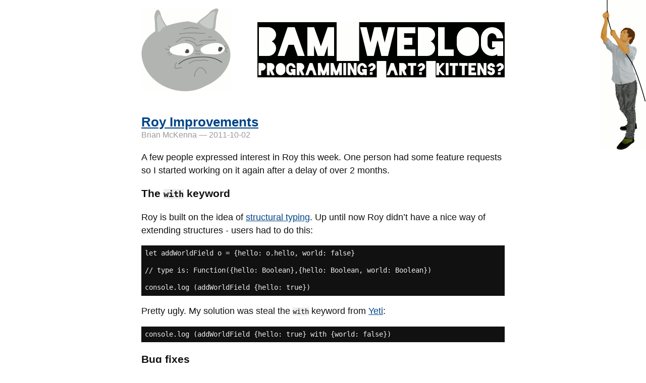

--- FILE ---
content_type: text/html
request_url: https://brianmckenna.org/blog/roy_improvements
body_size: 1539
content:
<!doctype html>
<html>
  <head>
    <title>Roy Improvements - BAM Weblog</title>
    <meta charset="utf-8" />
    <link href="./feed" rel="alternate" type="application/rss+xml" />
    <link href="./css/default.css" rel="stylesheet" type="text/css" />
    <script type="text/javascript">
      //<![CDATA[
      var _gaq = _gaq || [];
      _gaq.push(['_setAccount', 'UA-52294-5']);
      _gaq.push(['_trackPageview']);
      //]]>
    </script>
    <script async="async" src="https://www.google-analytics.com/ga.js" type="text/javascript"></script>
  </head>
  <body>
    <div id="container">
      <div class="header_container">
        <a class="header" href="./">
          <span class="title">BAM Weblog</span>
        </a>
      </div>
      <div id="content">
        <div class="article">
  <h2 class="title">
    <a href="./roy_improvements">Roy Improvements</a>
  </h2>
  <div class="details">
    <span class="author">Brian McKenna — <span class="date">2011-10-02</span>
    </span>
  </div>
  <div class="content">
    <p>A few people expressed interest in Roy this week. One person had some feature requests so I started working on it again after a delay of over 2 months.</p>
<h3 id="the-with-keyword">The <code>with</code> keyword</h3>
<p>Roy is built on the idea of <a href="roy_structural">structural typing</a>. Up until now Roy didn’t have a nice way of extending structures - users had to do this:</p>
<pre><code>let addWorldField o = {hello: o.hello, world: false}

// type is: Function({hello: Boolean},{hello: Boolean, world: Boolean})

console.log (addWorldField {hello: true})</code></pre>
<p>Pretty ugly. My solution was steal the <code>with</code> keyword from <a href="http://mth.github.com/yeti/">Yeti</a>:</p>
<pre><code>console.log (addWorldField {hello: true} with {world: false})</code></pre>
<h3 id="bug-fixes">Bug fixes</h3>
<p>Along with implementing the <code>with</code> keyword, I fixed some more bugs.</p>
<p>A huge one that had been annoying me for a long time, was a problem with type-checking tags:</p>
<pre><code>// Fixed bug with unification over tags
console.log (Some 1)
console.log (Some &quot;Test&quot;)</code></pre>
<p>When using the REPL or running .roy files with the ‘-r’ flag, the standard library wasn’t imported.</p>
<h3 id="future">Future</h3>
<p>Coming up next in Roy:</p>
<ul>
<li>Mutable references</li>
<li>Deep pattern matching</li>
</ul>
<p>Hopefully I’ll have even more to show next week!</p>
  </div>
  <div id="disqus_thread">Please enable JavaScript to view the comments powered by Disqus.</div>
  <script>
    //<![CDATA[
    document.getElementById('disqus_thread').innerHTML = '';
    (function() {
     var dsq = document.createElement('script'); dsq.type = 'text/javascript'; dsq.async = true;
     dsq.src = '//bamweblog.disqus.com/embed.js';
     (document.getElementsByTagName('head')[0] || document.getElementsByTagName('body')[0]).appendChild(dsq);
    })();
    //]]>
  </script>
</div>

      </div>
      <div class="footer">
        <div class="about section first">
          <div class="inner">
            <p>I am Brian McKenna, principal engineer at Atlassian.</p>
            <p>My interests cross:</p>
            <ul>
              <li>Programming languages</li>
              <li>Functional programming</li>
              <li>Type theory</li>
              <li>Logic</li>
              <li>Web applications</li>
            </ul>
            <p>You can find me
              <a href="https://mastodon.social/@puffnfresh">on Mastodon</a>.
            </p>
          </div>
        </div>
      </div>
    </div>
  </body>
</html>


--- FILE ---
content_type: text/html; charset=utf-8
request_url: https://disqus.com/embed/comments/?base=default&f=bamweblog&t_u=https%3A%2F%2Fbrianmckenna.org%2Fblog%2Froy_improvements&t_d=Roy%20Improvements%20-%20BAM%20Weblog&t_t=Roy%20Improvements%20-%20BAM%20Weblog&s_o=default
body_size: 3655
content:
<!DOCTYPE html>

<html lang="en" dir="ltr" class="not-supported type-">

<head>
    <title>Disqus Comments</title>

    
    <meta name="viewport" content="width=device-width, initial-scale=1, maximum-scale=1, user-scalable=no">
    <meta http-equiv="X-UA-Compatible" content="IE=edge"/>

    <style>
        .alert--warning {
            border-radius: 3px;
            padding: 10px 15px;
            margin-bottom: 10px;
            background-color: #FFE070;
            color: #A47703;
        }

        .alert--warning a,
        .alert--warning a:hover,
        .alert--warning strong {
            color: #A47703;
            font-weight: bold;
        }

        .alert--error p,
        .alert--warning p {
            margin-top: 5px;
            margin-bottom: 5px;
        }
        
        </style>
    
    <style>
        
        html, body {
            overflow-y: auto;
            height: 100%;
        }
        

        #error {
            display: none;
        }

        .clearfix:after {
            content: "";
            display: block;
            height: 0;
            clear: both;
            visibility: hidden;
        }

        
    </style>

</head>
<body>
    

    
    <div id="error" class="alert--error">
        <p>We were unable to load Disqus. If you are a moderator please see our <a href="https://docs.disqus.com/help/83/"> troubleshooting guide</a>. </p>
    </div>

    
    <script type="text/json" id="disqus-forumData">{"session":{"canModerate":false,"audienceSyncVerified":false,"canReply":true,"mustVerify":false,"recaptchaPublicKey":"6LfHFZceAAAAAIuuLSZamKv3WEAGGTgqB_E7G7f3","mustVerifyEmail":false},"forum":{"aetBannerConfirmation":null,"founder":"2801547","twitterName":"puffnfresh","commentsLinkOne":"1 comment","guidelines":null,"disableDisqusBrandingOnPolls":false,"commentsLinkZero":"0 comments","disableDisqusBranding":false,"id":"bamweblog","createdAt":"2010-04-26T18:51:23.780822","category":"Tech","aetBannerEnabled":false,"aetBannerTitle":null,"raw_guidelines":null,"initialCommentCount":null,"votingType":null,"daysUnapproveNewUsers":null,"installCompleted":true,"moderatorBadgeText":null,"commentPolicyText":null,"aetEnabled":false,"channel":null,"sort":4,"description":null,"organizationHasBadges":true,"newPolicy":true,"raw_description":null,"customFont":null,"language":"en","adsReviewStatus":1,"commentsPlaceholderTextEmpty":null,"daysAlive":0,"forumCategory":{"date_added":"2016-01-28T01:54:31","id":8,"name":"Tech"},"linkColor":null,"colorScheme":"auto","pk":"346806","commentsPlaceholderTextPopulated":null,"permissions":{},"commentPolicyLink":null,"aetBannerDescription":null,"favicon":{"permalink":"https://disqus.com/api/forums/favicons/bamweblog.jpg","cache":"https://c.disquscdn.com/uploads/forums/34/6806/favicon.png"},"name":"BAM Weblog","commentsLinkMultiple":"{num} comments","settings":{"threadRatingsEnabled":false,"adsDRNativeEnabled":false,"behindClickEnabled":false,"disable3rdPartyTrackers":true,"adsVideoEnabled":false,"adsProductVideoEnabled":false,"adsPositionBottomEnabled":false,"ssoRequired":false,"contextualAiPollsEnabled":false,"unapproveLinks":false,"adsPositionRecommendationsEnabled":false,"adsEnabled":false,"adsProductLinksThumbnailsEnabled":false,"hasCustomAvatar":false,"organicDiscoveryEnabled":true,"adsProductDisplayEnabled":false,"adsProductLinksEnabled":false,"audienceSyncEnabled":false,"threadReactionsEnabled":false,"linkAffiliationEnabled":false,"adsPositionAiPollsEnabled":false,"disableSocialShare":false,"adsPositionTopEnabled":false,"adsProductStoriesEnabled":false,"sidebarEnabled":false,"adultContent":false,"allowAnonVotes":false,"gifPickerEnabled":true,"mustVerify":true,"badgesEnabled":false,"mustVerifyEmail":true,"allowAnonPost":true,"unapproveNewUsersEnabled":false,"mediaembedEnabled":true,"aiPollsEnabled":false,"userIdentityDisabled":false,"adsPositionPollEnabled":false,"discoveryLocked":false,"validateAllPosts":false,"adsSettingsLocked":false,"isVIP":false,"adsPositionInthreadEnabled":false},"organizationId":265192,"typeface":"auto","url":"http://brianmckenna.org/blog","daysThreadAlive":0,"avatar":{"small":{"permalink":"https://disqus.com/api/forums/avatars/bamweblog.jpg?size=32","cache":"//a.disquscdn.com/1763052994/images/noavatar32.png"},"large":{"permalink":"https://disqus.com/api/forums/avatars/bamweblog.jpg?size=92","cache":"//a.disquscdn.com/1763052994/images/noavatar92.png"}},"signedUrl":"http://disq.us/?url=http%3A%2F%2Fbrianmckenna.org%2Fblog&key=HfQNoAiX9ECDgxeeEDJE7w"}}</script>

    <div id="postCompatContainer"><div class="comment__wrapper"><div class="comment__name clearfix"><img class="comment__avatar" src="//a.disquscdn.com/1763052994/images/noavatar92.png" width="32" height="32" /><strong><a href="">Fake</a></strong> &bull; 14 years ago
        </div><div class="comment__content"><p>Jed - I think he means they will be optionally mutable of course.<br>In javascript *everything* is a mutable reference and it is horrible because of that. Try a for loop with i incrementing and in each iteration create a closure (assigning to an event handler). Every closure created will have only the last iteration of i locked in because you have no choice but for i to be a mutable reference though you might think otherwise - a common pitfall of js noobs.</p><p>The option to have mutability (like js) yet with immutability as the default (like Roy) is going to make this language familiar to Ocaml/Yeti programmers and even more awesome.<br>Looking forward to those changes.</p><p>What about custom types?</p><p>-jordow</p></div></div><div class="comment__wrapper"><div class="comment__name clearfix"><img class="comment__avatar" src="https://c.disquscdn.com/uploads/users/280/1547/avatar92.jpg?1693655267" width="32" height="32" /><strong><a href="">Brian McKenna</a></strong> &bull; 14 years ago
        </div><div class="comment__content"><p>What do you mean by "custom types"? I'd like to add something like Yeti's type aliases so that you can give structural types a name.</p></div></div><div class="comment__wrapper"><div class="comment__name clearfix"><img class="comment__avatar" src="//a.disquscdn.com/1763052994/images/noavatar92.png" width="32" height="32" /><strong><a href="">Fake</a></strong> &bull; 14 years ago
        </div><div class="comment__content"><p>Yes, type aliases are great.<br>In addition to those, how do you feel about allowing types to act as further restrictions on functions etc.<br>If you have f x =&gt; x, x could be any type.<br>But how do you feel about defining functions such as:<br>f x:Number =&gt; x<br>The benefit here, is from a software engineering perspective. You make sure other callers won't call your function with anything but a number, because even though you theoretically *could* accept a string, you want to set the grounds for future development, when you plan take advantage of the fact that x is known to only be of type Number.<br>I've heard in some languages these labels are merely for visual readability of type checking errors, and don't every cause the program to behave differently.<br>-jordow</p></div></div><div class="comment__wrapper"><div class="comment__name clearfix"><img class="comment__avatar" src="https://c.disquscdn.com/uploads/users/280/1547/avatar92.jpg?1693655267" width="32" height="32" /><strong><a href="">Brian McKenna</a></strong> &bull; 14 years ago
        </div><div class="comment__content"><p>If I understand correctly, Roy can already do that! :)</p><p>// Type of this is: Function('a,'a)<br>let f x = x</p><p>// Type of this is: Function(Number,Number)<br>let f x: Number = x</p><p>And best of all - it's statically checked.</p></div></div><div class="comment__wrapper"><div class="comment__name clearfix"><img class="comment__avatar" src="//a.disquscdn.com/1763052994/images/noavatar92.png" width="32" height="32" /><strong><a href="">Fake</a></strong> &bull; 14 years ago
        </div><div class="comment__content"><p>yah, awesome I saw an example like that, but what about more complex type aliases.</p><p>Like:<br>let f x: {name:String, age: Number} = x.age*2</p><p>or<br>type Person = {name:String, age: Number}<br>let f x:Person = x.age*2;</p><p>even though I never use the name field, I had two ways of further restricting the signature.</p></div></div><div class="comment__wrapper"><div class="comment__name clearfix"><img class="comment__avatar" src="https://c.disquscdn.com/uploads/users/9585/2283/avatar92.jpg?1453766495" width="32" height="32" /><strong><a href="">Jed Wesley-Smith</a></strong> &bull; 14 years ago
        </div><div class="comment__content"><p>mutable references? why? having them assign once is a feature!</p></div></div><div class="comment__wrapper"><div class="comment__name clearfix"><img class="comment__avatar" src="https://c.disquscdn.com/uploads/users/280/1547/avatar92.jpg?1693655267" width="32" height="32" /><strong><a href="">Brian McKenna</a></strong> &bull; 14 years ago
        </div><div class="comment__content"><p>Definitely is a nice feature but I really want the language to have awesome interop with JS. I think mutable references might be necessary for some cases.</p></div></div></div>


    <div id="fixed-content"></div>

    
        <script type="text/javascript">
          var embedv2assets = window.document.createElement('script');
          embedv2assets.src = 'https://c.disquscdn.com/embedv2/latest/embedv2.js';
          embedv2assets.async = true;

          window.document.body.appendChild(embedv2assets);
        </script>
    



    
</body>
</html>


--- FILE ---
content_type: text/css
request_url: https://brianmckenna.org/blog/css/default.css
body_size: 580
content:
body{font-family:sans-serif;background:#FFF url(../static/brian.gif) no-repeat fixed right top;color:#111;margin:0;padding:0}#container{width:45em;margin:0 auto}#container img{max-width:100%}@media only screen{#container{max-width:45em;width:auto}}.header_container{height:165px;background:transparent url(../static/heading.gif) no-repeat scroll right center;margin-top:1em;margin-bottom:3em}.header{display:block;height:165px;background:transparent url(../static/cat.gif) no-repeat scroll left top;-webkit-transition:background-position 300ms;-moz-transition:background-position 300ms;-o-transition:background-position 300ms;transition:background-position 300ms}.header:hover{background-position:50px top}.header .title{display:none}a{color:#048}a:visited{color:#012}a:hover{color:#27c;text-decoration:none}.title{margin-bottom:0}.details{font-size:0.9em;color:#999}.article{font-size:1.1em;padding-bottom:2em;line-height:1.5em}code{background:#EEE;color:#111}pre,code{line-height:1.25;overflow:auto}pre{padding:0.5em;background:#111;color:#EEE}pre code{background:#111;color:#EEE}.footer{margin-top:3em;background:#111 none no-repeat scroll 0.5em bottom;color:#EEE;font-size:1.1em}.footer a{color:#FB5}.footer h3{color:#FA1;margin:0}.footer .section{background:#111}.footer .inner{padding:1em}.footer #tweet-box .entry{padding-top:1em}#disqus_thread{padding-top:2em}@media only screen and (max-width:57em){body{background:#FFF}.header_container{margin:0 1em;background-position:center center}.header{display:none}#content{background:#FFF;margin:0 1em}img{max-width:100%}}@media only screen and (max-width:520px){.header_container{background-image:none}.header{display:block}.footer .section{width:auto}.article,.footer{font-size:1.2em}pre{white-space:pre-wrap}}